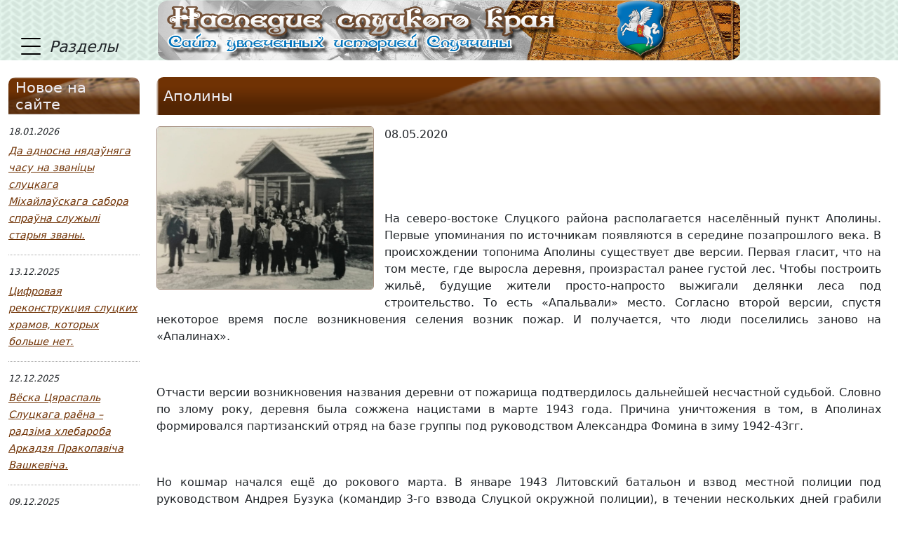

--- FILE ---
content_type: text/html; charset=UTF-8
request_url: https://nasledie-sluck.by/ru/sluchina/toponim/7977/
body_size: 8757
content:
<!DOCTYPE html>
<html>
    <head>
        <meta charset="UTF-8">

        <title>Аполины</title>
        <meta name="keywords" content="Аполины">
        <meta name="description" content="Аполины">

        <link rel="icon" href="/favicon.gif" type="image/x-icon" />
                            <link rel="stylesheet" href="/build/81.f3107e99.css"><link rel="stylesheet" href="/build/app.cc99ce60.css">
        
                    <script src="/build/runtime.725dd7e0.js" defer></script><script src="/build/81.0817107c.js" defer></script><script src="/build/147.3862c350.js" defer></script><script src="/build/app.1a96f7f3.js" defer></script>
            </head>
    <body>
        <nav class="left-sidebar">
            <div class="toggle" data-controller="sidebar" data-action="mouseup@document->sidebar#mouseup">
                <i class="burger" data-action="click->sidebar#click" >
                    <span></span> <label>Разделы</label>
                </i>
            </div>
            <div class="sidebar-content">
                <form action="/search/" method="get" class="search-form">
                    <div class="input-group mb-3">
                        <input type="text" name="q" class="form-control" placeholder="Найти..." required pattern=".{3,}"
                           title="минимум 3 символа" />
                        <button class="btn btn-outline-secondary" type="submit"><i class="fa fa-search"></i></button>
                    </div>
                </form>
                <ul data-controller="menu"><li>
    <a href="/ru/partners/">Полезные ссылки
    </a> </li><li>
    <a href="/ru/conacts/">Контакты
    </a> </li><li>
    <a href="/ru/map/">Карта сайта
    </a> </li><li>
    <a href="/ru/people/">Люди
    </a> <span title="Подразделы"  data-action="click->menu#toggle">
    <i class="fa fa-caret-right"></i><i class="fa fa-caret-down"></i>
</span><ul><li><a href='/ru/people/8/'>Исторические личности</a></li><li><a href='/ru/people/521/'>Герои Советского Союза</a></li><li><a href='/ru/people/527/'>Герои Социалистического Труда</a></li><li><a href='/ru/people/9/'>Слуцкая милиция</a></li><li><a href='/ru/people/Historians/'>Историки и краеведы</a></li><li><a href='/ru/people/Sportsmens/'>Спортсмены</a></li><li><a href='/ru/people/164/'>Художники и скульпторы современности</a></li><li><a href='/ru/people/Literators/'>Литераторы</a></li><li><a href='/ru/people/artists/'>Артисты</a></li><li><a href='/ru/people/cosmos/'>Случчане, связанные с космосом и авиацией</a></li><li><a href='/ru/people/1278/'>Профессия `Учитель`</a></li><li><a href='/ru/people/1874/'>Священнослужители Случчины</a></li><li><a href='/ru/people/1940/'>Погибли в Афганистане</a></li><li><a href='/ru/people/1942/'>Орденоносцы Случчины</a></li><li><a href='/ru/people/Rukovoditeli/'>Яны кіравалі горадам і раёнам</a></li><li><a href='/ru/people/soldier/'>Военнослужащие</a></li><li><a href='/ru/people/3723/'>О художниках и не только...</a></li><li><a href='/ru/people/doctors/'>Медики</a></li><li><a href='/ru/people/Scientists/'>Учёные</a></li><li><a href='/ru/people/respect/'>Доска почёта Слуцкого района</a></li><li><a href='/ru/people/repression/'>Репрессии на Случчине</a></li><li><a href='/ru/people/sueveriya/'>Языческие приметы, поверья и суеверия</a></li></ul></li><li>
    <a href="/ru/sluchina/">Случчина
    </a> <span title="Подразделы"  data-action="click->menu#toggle">
    <i class="fa fa-caret-right"></i><i class="fa fa-caret-down"></i>
</span><ul><li><a href='/ru/sluchina/heraldry/'>Геральдика</a></li><li><a href='/ru/sluchina/historical_dates/'>Даты, события, факты</a></li><li><a href='/ru/sluchina/architecture/'>Архитектура</a></li><li><a href='/ru/sluchina/books/'>Литература о Случчине и случчанах</a></li><li><a href='/ru/sluchina/188/'>Мультимедиа о Слуцке</a></li><li><a href='/ru/sluchina/toponim/'>Топонимия</a></li><li><a href='/ru/sluchina/khramy_Sluchchiny/'>Действующие храмы Случчины</a></li><li><a href='/ru/sluchina/1648/'>В гостях хорошо, а дома – лучше!</a></li><li><a href='/ru/sluchina/2819/'>Промыслы и ремёсла</a></li><li><a href='/ru/sluchina/2976/'>Административное устройство Слуцкого района</a></li><li><a href='/ru/sluchina/3204/'>Этна-канфесіянальная гісторыя краю</a></li><li><a href='/ru/sluchina/museums/'>Музеи Слуцка и Слуцкого района</a></li><li><a href='/ru/sluchina/History_organizations/'>История предприятий, организаций и учреждений</a></li><li><a href='/ru/sluchina/3946/'>Исследования юных историков и краеведов</a></li><li><a href='/ru/sluchina/agriculture/'>Сельское хозяйство</a></li><li><a href='/ru/sluchina/Stories/'>Истории о Случчине</a></li></ul></li><li>
    <a href="/ru/exhibits/">Экспонаты
    </a> <span title="Подразделы"  data-action="click->menu#toggle">
    <i class="fa fa-caret-right"></i><i class="fa fa-caret-down"></i>
</span><ul><li><a href='/ru/exhibits/362/'>Карты</a></li><li><a href='/ru/exhibits/numismatics/'>Нумизматика</a></li><li><a href='/ru/exhibits/15/'>Скульптуры из коллекции В.В.Бойко</a></li><li><a href='/ru/exhibits/1825/'>Пряжки (бляхи)</a></li><li><a href='/ru/exhibits/Akter/'>Актеры театра и кино</a></li><li><a href='/ru/exhibits/2067/'>Марки</a></li><li><a href='/ru/exhibits/2083/'>Кресты нательные</a></li><li><a href='/ru/exhibits/2453/'>Подстаканники</a></li><li><a href='/ru/exhibits/2989/'>Настольные медали</a></li><li><a href='/ru/exhibits/3757/'>Статьи</a></li><li><a href='/ru/exhibits/Veksillologiia/'>Вексиллология</a></li><li><a href='/ru/exhibits/Igrushki_SSSR/'>Игрушки времён СССР</a></li></ul></li><li>
    <a href="/ru/necropolis/">Некрополи
    </a> <span title="Подразделы"  data-action="click->menu#toggle">
    <i class="fa fa-caret-right"></i><i class="fa fa-caret-down"></i>
</span><ul><li><a href='/ru/necropolis/57/'>Дзяржаўны спіс</a></li><li><a href='/ru/necropolis/61/'>г. Слуцк</a></li><li><a href='/ru/necropolis/58/'>Беличский сельсовет</a></li><li><a href='/ru/necropolis/63/'>Бокшицкий сельсовет</a></li><li><a href='/ru/necropolis/64/'>Весейский сельсовет</a></li><li><a href='/ru/necropolis/66/'>Гацуковский сельсовет</a></li><li><a href='/ru/necropolis/65/'>Греский сельсовет</a></li><li><a href='/ru/necropolis/67/'>Знаменский сельсовет</a></li><li><a href='/ru/necropolis/68/'>Исернский сельсовет</a></li><li><a href='/ru/necropolis/69/'>Кировский сельсовет</a></li><li><a href='/ru/necropolis/70/'>Козловичский сельсовет</a></li><li><a href='/ru/necropolis/71/'>Ленинский сельсовет</a></li><li><a href='/ru/necropolis/72/'>Маякский сельсовет</a></li><li><a href='/ru/necropolis/73/'>Октябрьский сельсовет</a></li><li><a href='/ru/necropolis/74/'>Первомайский сельсовет</a></li><li><a href='/ru/necropolis/76/'>Повстынский сельсовет</a></li><li><a href='/ru/necropolis/75/'>Покрашевский сельсовет</a></li><li><a href='/ru/necropolis/77/'>Рачковичский сельсовет</a></li><li><a href='/ru/necropolis/78/'>Серяжский сельсовет</a></li><li><a href='/ru/necropolis/79/'>Сорогский сельсовет</a></li><li><a href='/ru/necropolis/spiski_voinov/'>Списки воинских захоронений</a></li></ul></li><li>
    <a href="/ru/Photos/">Фотогалерея
    </a> <span title="Подразделы"  data-action="click->menu#toggle">
    <i class="fa fa-caret-right"></i><i class="fa fa-caret-down"></i>
</span><ul><li><a href='/ru/Photos/1264/'>Никто не забыт, ничто не забыто</a></li><li><a href='/ru/Photos/547/'>День Победы - 2011</a></li><li><a href='/ru/Photos/1053/'>День Победы - 2012</a></li><li><a href='/ru/Photos/1361/'>День памяти - 2012</a></li><li><a href='/ru/Photos/1376/'>День независимости - 2012</a></li><li><a href='/ru/Photos/699/'>Вечерний Слуцк</a></li><li><a href='/ru/Photos/Lenin/'>Lenin (Ленин) фотоальбом</a></li><li><a href='/ru/Photos/928/'>Выпускники Весейской средней школы</a></li><li><a href='/ru/Photos/1097/'>Памятный знак к 100-летию Весейской средней школы</a></li><li><a href='/ru/Photos/1169/'>Юбилей Весейской средней школы</a></li><li><a href='/ru/Photos/1283/'>Обои на рабочий стол `Случчина`</a></li><li><a href='/ru/Photos/1317/'>Документы о поощрениях в годы Великой Отечественной войны</a></li><li><a href='/ru/Photos/1400/'>100 фотографий с праздника деревни Весея, 7 июля 2012 г.</a></li><li><a href='/ru/Photos/1562/'>100-летие церкви преподобного Симеона Столпника в д. Борок</a></li><li><a href='/ru/Photos/1706/'>Спортивная подводная охота</a></li><li><a href='/ru/Photos/2023/'>Митинг, посвящённый 116 годовщине со дня рождения Г.К.Жукова</a></li><li><a href='/ru/Photos/2243/'>Слуцк. Путешествие во времени</a></li><li><a href='/ru/Photos/2588/'>Праздник Крещения</a></li><li><a href='/ru/Photos/2681/'>Истории старых фотоснимков</a></li><li><a href='/ru/Photos/2793/'>День памяти - 2013</a></li><li><a href='/ru/Photos/3092/'>В художественной школе – юбилей</a></li><li><a href='/ru/Photos/3328/'>День Победы- 2013</a></li><li><a href='/ru/Photos/3376/'>Вчера и сегодня в фотографиях</a></li><li><a href='/ru/Photos/3420/'>Город Слуцк за 20 лет</a></li><li><a href='/ru/Photos/3560/'>Празднование иконы Божией Матери «Забельская»</a></li><li><a href='/ru/Photos/4100/'>День памяти - 2014</a></li><li><a href='/ru/Photos/4418/'>День Победы – 2014</a></li><li><a href='/ru/Photos/4498/'>День независимости - 2014</a></li><li><a href='/ru/Photos/4842/'>Посвящение в кадеты </a></li><li><a href='/ru/Photos/5071/'>Слуцк с высоты</a></li><li><a href='/ru/Photos/5253/'>День Победы - 2015</a></li><li><a href='/ru/Photos/Sofiya_430/'>В Слуцке отмечают 430-летие со дня рождения святой Софии Слуцкой</a></li><li><a href='/ru/Photos/Victory_Day_2017/'>День Победы – 2017</a></li><li><a href='/ru/Photos/Afganistan-Stranicy-muzhestva/'>Афганистан. Страницы мужества</a></li></ul></li><li>
    <a href="/ru/Nahodki_zagadki/">Находки и загадки
    </a> <span title="Подразделы"  data-action="click->menu#toggle">
    <i class="fa fa-caret-right"></i><i class="fa fa-caret-down"></i>
</span><ul><li><a href='/ru/Nahodki_zagadki/319/'>Портреты польских королей</a></li><li><a href='/ru/Nahodki_zagadki/781/'>Гравюры</a></li><li><a href='/ru/Nahodki_zagadki/2019/'>Фотографии Сомира Юхнина</a></li><li><a href='/ru/Nahodki_zagadki/807/'>Старые фотографии с рисунком или надписями на обороте</a></li><li><a href='/ru/Nahodki_zagadki/826/'>Старые фотографии без рисунка или надписей на обороте</a></li><li><a href='/ru/Nahodki_zagadki/844/'>Старые фотографии - Портреты</a></li><li><a href='/ru/Nahodki_zagadki/1803/'>Старые фотографии - Учеба</a></li><li><a href='/ru/Nahodki_zagadki/2111/'>Старые фотографии - Парк культуры и отдыха</a></li><li><a href='/ru/Nahodki_zagadki/2128/'>Старые фотографии - город Слуцк</a></li><li><a href='/ru/Nahodki_zagadki/2129/'>Старые фотографии - Предприятия</a></li><li><a href='/ru/Nahodki_zagadki/2179/'>Старые фотографии - Торговля</a></li><li><a href='/ru/Nahodki_zagadki/2491/'>Старые фотографии - Мероприятия</a></li><li><a href='/ru/Nahodki_zagadki/1960/'>Открытки</a></li><li><a href='/ru/Nahodki_zagadki/3527/'>Зверства немецко-фашистских захватчиков</a></li><li><a href='/ru/Nahodki_zagadki/3721/'>Новости из прошлого</a></li><li><a href='/ru/Nahodki_zagadki/4141/'>Открытки вековой давности</a></li><li><a href='/ru/Nahodki_zagadki/Kunik/'>Фотоархив семьи Куник</a></li><li><a href='/ru/Nahodki_zagadki/wedding_day/'>Старые фотографии - Свадьба</a></li><li><a href='/ru/Nahodki_zagadki/archeology/'>Археология</a></li></ul></li><li>
    <a href="/ru/Antikvarnaja_lavka/">Антикварная лавка
    </a> <span title="Подразделы"  data-action="click->menu#toggle">
    <i class="fa fa-caret-right"></i><i class="fa fa-caret-down"></i>
</span><ul><li><a href='/ru/Antikvarnaja_lavka/3977/'>Интересные экспонаты</a></li><li><a href='/ru/Antikvarnaja_lavka/Cast_Sculpture/'>Литая скульптура </a></li><li><a href='/ru/Antikvarnaja_lavka/Elizaveta_Byom/'>Коллекция открыток Елизаветы Бём</a></li></ul></li><li>
    <a href="/ru/exclusive/">Эксклюзивные новости
    </a> </li><li>
    <a href="/ru/history/">Этот день в истории
    </a> </li><li>
    <a href="/ru/1021/">Объявления
    </a> <span title="Подразделы"  data-action="click->menu#toggle">
    <i class="fa fa-caret-right"></i><i class="fa fa-caret-down"></i>
</span><ul><li><a href='/ru/1021/1512/'>Выставка Светланы Терехович «Ты – не один» </a></li></ul></li><li>
    <a href="/ru/Poisk/">Поиск
    </a> </li><li>
    <a href="/ru/Letters_from_readers/">Письма читателей
    </a> </li></ul>
            </div>
        </nav>
        <header class="container-fluid">
            <div class="row">
                <div class="col-2"></div>
                <div class="col-8 header-img">
                    <img class="bg" src="/images/bg-header.png"  alt=""/>
                    <a href="/" title="Главная">
                        <div class="logo"></div>
                    </a>
                </div>
                <div class="col-2"></div>
            </div>
        </header>
        <main class="container-fluid">
            <div class="row">
                <div class="col-lg-2 col-md-12 col-sm-12 left-col">
                    <div class="news-item">
                        <h2><span>Новое на сайте</span></h2>
                                                    <div class="small-block">
                                <h6>18.01.2026</h6>
                                <a href="/ru/news/8409/" class="more" title="Читать далее">Да адносна нядаўняга часу на званіцы слуцкага Міхайлаўскага сабора спраўна служылі старыя званы.</a>
                            </div>
                                                    <div class="small-block">
                                <h6>13.12.2025</h6>
                                <a href="/ru/news/8407/" class="more" title="Читать далее">Цифровая реконструкция слуцких храмов, которых больше нет.</a>
                            </div>
                                                    <div class="small-block">
                                <h6>12.12.2025</h6>
                                <a href="/ru/news/8405/" class="more" title="Читать далее">Вёска Цяраспаль Слуцкага раёна – радзіма хлебароба Аркадзя Пракопавіча Вашкевіча. </a>
                            </div>
                                                    <div class="small-block">
                                <h6>09.12.2025</h6>
                                <a href="/ru/news/8403/" class="more" title="Читать далее">Тимошенко Семен Константинович (1895-1970) Маршал Советского Союза, участник гражданской и Великой отечественной войны.</a>
                            </div>
                                                    <div class="small-block">
                                <h6>08.12.2025</h6>
                                <a href="/ru/news/8401/" class="more" title="Читать далее">Такого Слуцка вы точно не знали: фотопутешествие в эпоху гимназистов и каштановых бульваров.</a>
                            </div>
                                            </div>

                </div>
                <div class="col-lg-10 col-md-12 col-sm-12">
                        <div class="row page-content">
                    <div class="col-md-12 news-item">
                <h2><span>Аполины</span></h2>
                <div class="text">
                                            <img src="/images/data/tree_7977.jpg" class="in-content" alt="Аполины" />
                                        <p><p>08.05.2020</p>
<p>&nbsp;</p>
<p>&nbsp;</p>
<p style="text-align: justify;">На северо-востоке Слуцкого района располагается населённый пункт Аполины. Первые упоминания по источникам появляются в середине позапрошлого века. В происхождении топонима Аполины существует две версии. Первая гласит, что на том месте, где выросла деревня, произрастал ранее густой лес. Чтобы построить жильё, будущие жители просто-напросто выжигали делянки леса под строительство. То есть &laquo;Апальвали&raquo; место. Согласно второй версии, спустя некоторое время после возникновения селения возник пожар. И получается, что люди поселились заново на &laquo;Апалинах&raquo;.</p>
<p style="text-align: justify;">&nbsp;</p>
<p style="text-align: justify;">Отчасти версии возникновения названия деревни от пожарища подтвердилось дальнейшей несчастной судьбой. Словно по злому року, деревня была сожжена нацистами в марте 1943 года. Причина уничтожения в том, в Аполинах формировался партизанский отряд на базе группы под руководством Александра Фомина в зиму 1942-43гг.</p>
<p style="text-align: justify;">&nbsp;</p>
<p style="text-align: justify;">Но кошмар начался ещё до рокового марта. В январе 1943 Литовский батальон и взвод местной полиции под руководством Андрея Бузука (командир 3-го взвода Слуцкой окружной полиции), в течении нескольких дней грабили население и затем казнили 29 человек и угнали на работу в Третий рейх 36 жителей из числа молодёжи. После этого многие жители ушли в леса. Каратели ждали несколько месяцев, надеясь, что жители вернутся в свои дома и тем самым как-то помогут в поимке партизан. Но в марте душегубы сожгли опустевшие Аполины и соседнюю деревню Строхово.</p>
<p style="text-align: justify;">&nbsp;</p>
<table width="190" border="0" align="left" cellpadding="1" cellspacing="1">
    <tbody>
        <tr>
            <td><a href="/var/upload/IMG_20200508_0001(3).jpg"><img src="/var/upload/IMG_20200508_0001(2).jpg" width="150" height="101" alt="" /></a></td>
        </tr>
        <tr>
            <td><em style="text-align: center;">&nbsp;Ольга Яковлевна и Василий Семёнович Тишкевичи</em></td>
        </tr>
    </tbody>
</table>
<p style="text-align: justify;">После освобождения деревня начала восстанавливаться рядом с прежним пожарищем. Так же восстановили школу. Директором в которой директором до 70х годов работал Тишкевич Василий Семёнович. В годы войны он был командиром взвода партизанского отряда имени С.М.Буденного бригады имени М.В.Фрунзе. В годы оккупации 1941-1944 годов нашей республики немецко-фашистскими захватчиками, партизаны Слутчины сражались не только с оружием в руках, но и проводили концерты для местных жителей Слуцкого, бывших Греского и Руденского районов. Василий Семенович, будучи до войны преподавателем Гольчицкой средней школы, искусно владея музыкальными инструментами, создал в партизанской бригаде ансамбль, который пользовался большой популярностью. Представленная на фото гармонь выпуска начало 30-х годов 20 века, известного тульского мастера Говорова, находится в фондах Слуцкого краеведческого музея.</p>
<p style="text-align: justify;">&nbsp;</p>
<p style="text-align: justify;">Бузук был арестован в 1976 году в Ленинградской области и судили его в Слуцке в 1977 году и приговорили к высшей мере наказания &ndash; расстрелу.</p>
<div>&nbsp;</div>
<table width="170" border="0" align="left" cellpadding="1" cellspacing="1">
    <tbody>
        <tr>
            <td><a href="/var/upload/IMG_20200508_0002(3).jpg"><img src="/var/upload/IMG_20200508_0002(2).jpg" width="150" height="107" align="left" alt="" /></a></td>
        </tr>
        <tr>
            <td style="text-align: center;"><em style="text-align: center;">Ученики Аполинской школы. В центре Ольга Яковлевна и Василий Семёнович Тишкевичи</em></td>
        </tr>
    </tbody>
</table>
<p style="text-align: center;">&nbsp;&nbsp;<a href="/var/upload/IMG_20200508_0003(3).jpg"><img src="/var/upload/IMG_20200508_0003(2).jpg" width="181" height="107" align="left" alt="" /></a></p>
<div><font color="#0000ee"><br />
</font>
<div>&nbsp;</div>
<div>&nbsp;</div>
<div>&nbsp;</div>
<div>
<div style="text-align: right;">&nbsp;</div>
<div style="text-align: right;">&nbsp;</div>
<div style="text-align: right;">&nbsp;</div>
<div style="text-align: right;">&nbsp;</div>
<div style="text-align: right;">&nbsp;</div>
<div style="text-align: right;">&nbsp;</div>
<div style="text-align: right;">&nbsp;</div>
<div style="text-align: right;">&nbsp;</div>
<div style="text-align: right;">Василий Тишкевич - научный сотрудник Слуцкого краеведческого музея.</div>
<div style="text-align: right;">фотографии автора</div>
</div>
<div>&nbsp;</div>
<div>
<div class="Translate-OutputText" role="article" aria-label="Основной перевод: Василий Тишкевич, - научный сотрудник Слуцкого краеведческого музея." style="padding-right: 34px; line-height: 1em; white-space: pre-wrap; overflow-wrap: break-word; font-size: 18px; font-family: Arial, Helvetica, sans-serif;">
<div aria-hidden="true">&nbsp;</div>
<div aria-hidden="true">&nbsp;</div>
</div>
<div class="Translate-Icons Translate-Icons_type_to" style="position: absolute; z-index: 2; right: 0px; display: flex; -webkit-box-orient: vertical; -webkit-box-direction: normal; flex-flow: column; width: 24px; top: 12px; margin-right: 8px; font-family: Arial, Helvetica, sans-serif; font-size: 13px;">&nbsp;</div>
</div>
<p>&nbsp;</p>
</div></p>
                    <div class="clear"></div>
                </div>
            </div>
                                                            </div>
                </div>
            </div>
            <div class="row">
                <div class="col-md-12">
                    <section id="splide-links" class="splide" aria-label="Полезные ссылки">
    <div class="splide__track">
        <ul class="splide__list">
                    </ul>
    </div>
</section>                </div>
            </div>
        </main>
        <footer class="container-fluid">
            <div class="row">
                <div class="col-lg-1 col-md-12"></div>
                <div class="col-lg-4 col-md-12">
                    ©Наследие слуцкого края<br/>
                    2012 все права защищены<br/><br/>

                    При использовании материалов сайта ссылка на
                    «Наследие слуцкого края» и авторов обязательна<br/><br/>
                </div>
                <div class="col-lg-2"></div>
                <div class="col-lg-5 col-md-12">
                    Слуцкий район, д. Весея, ул. Центральная, 9А<br/>
                    тел./факс (01795) 2-36-20<br/>
                    boikoauto@tut.by<br/><br/>
                </div>
            </div>
        </footer>
        <div class="image-popup" data-controller="image-popup" data-image-popup-target="output"></div>
    </body>
</html>


--- FILE ---
content_type: application/javascript
request_url: https://nasledie-sluck.by/build/app.1a96f7f3.js
body_size: 11971
content:
(self.webpackChunk=self.webpackChunk||[]).push([[143],{4180:(t,e,r)=>{var n={"./image_popup_controller.js":1815,"./menu_controller.js":3650,"./rotator_controller.js":627,"./sidebar_controller.js":74};function o(t){var e=u(t);return r(e)}function u(t){if(!r.o(n,t)){var e=new Error("Cannot find module '"+t+"'");throw e.code="MODULE_NOT_FOUND",e}return n[t]}o.keys=function(){return Object.keys(n)},o.resolve=u,t.exports=o,o.id=4180},8205:(t,e,r)=>{"use strict";r.d(e,{Z:()=>n});const n={}},1815:(t,e,r)=>{"use strict";r.r(e),r.d(e,{default:()=>w});r(9826),r(1539),r(9070),r(8304),r(4812),r(489),r(2419),r(8011),r(4819),r(5003),r(2526),r(1817),r(2165),r(6992),r(8783),r(3948);var n=r(6599),o=r(8595),u=r(9755);function i(t){return i="function"==typeof Symbol&&"symbol"==typeof Symbol.iterator?function(t){return typeof t}:function(t){return t&&"function"==typeof Symbol&&t.constructor===Symbol&&t!==Symbol.prototype?"symbol":typeof t},i(t)}function c(t,e){if(!(t instanceof e))throw new TypeError("Cannot call a class as a function")}function f(t,e){for(var r=0;r<e.length;r++){var n=e[r];n.enumerable=n.enumerable||!1,n.configurable=!0,"value"in n&&(n.writable=!0),Object.defineProperty(t,n.key,n)}}function a(){return a="undefined"!=typeof Reflect&&Reflect.get?Reflect.get.bind():function(t,e,r){var n=l(t,e);if(n){var o=Object.getOwnPropertyDescriptor(n,e);return o.get?o.get.call(arguments.length<3?t:r):o.value}},a.apply(this,arguments)}function l(t,e){for(;!Object.prototype.hasOwnProperty.call(t,e)&&null!==(t=b(t)););return t}function s(t,e){return s=Object.setPrototypeOf?Object.setPrototypeOf.bind():function(t,e){return t.__proto__=e,t},s(t,e)}function p(t){var e=function(){if("undefined"==typeof Reflect||!Reflect.construct)return!1;if(Reflect.construct.sham)return!1;if("function"==typeof Proxy)return!0;try{return Boolean.prototype.valueOf.call(Reflect.construct(Boolean,[],(function(){}))),!0}catch(t){return!1}}();return function(){var r,n=b(t);if(e){var o=b(this).constructor;r=Reflect.construct(n,arguments,o)}else r=n.apply(this,arguments);return y(this,r)}}function y(t,e){if(e&&("object"===i(e)||"function"==typeof e))return e;if(void 0!==e)throw new TypeError("Derived constructors may only return object or undefined");return function(t){if(void 0===t)throw new ReferenceError("this hasn't been initialised - super() hasn't been called");return t}(t)}function b(t){return b=Object.setPrototypeOf?Object.getPrototypeOf.bind():function(t){return t.__proto__||Object.getPrototypeOf(t)},b(t)}var d,h,v,w=function(t){!function(t,e){if("function"!=typeof e&&null!==e)throw new TypeError("Super expression must either be null or a function");t.prototype=Object.create(e&&e.prototype,{constructor:{value:t,writable:!0,configurable:!0}}),Object.defineProperty(t,"prototype",{writable:!1}),e&&s(t,e)}(l,t);var e,r,n,i=p(l);function l(){return c(this,l),i.apply(this,arguments)}return e=l,(r=[{key:"connect",value:function(){a(b(l.prototype),"connect",this).call(this);var t=u("body"),e=u(this.outputTarget);u("img.in-content, .image img, a>img").click((function(r){var n=u(r.target);return e.css("background-image","url("+n.attr("src")+")"),t.addClass("show-image"),e.show("slow"),r.preventDefault(),!1})),u("#splide-photo .interior").click((function(r){var n=u(r.target).closest(".splide__slide").find(".interior").data("img");return e.css("background-image","url("+n+")"),t.addClass("show-image"),e.show("slow"),r.preventDefault(),!1})),u(document).on("click","body.show-image",(function(){e.hide(),t.removeClass("show-image")})),new o.ZP("#splide-links",{perPage:"5",rewind:!0,drag:!0,autoplay:!0}).mount(),new o.ZP("#splide-photo",{perPage:"4",rewind:!0,drag:!0,autoplay:!0}).mount()}}])&&f(e.prototype,r),n&&f(e,n),Object.defineProperty(e,"prototype",{writable:!1}),l}(n.Qr);v=["output"],(h="targets")in(d=w)?Object.defineProperty(d,h,{value:v,enumerable:!0,configurable:!0,writable:!0}):d[h]=v},3650:(t,e,r)=>{"use strict";r.r(e),r.d(e,{default:()=>p});r(9826),r(1539),r(8304),r(4812),r(489),r(2419),r(8011),r(9070),r(2526),r(1817),r(2165),r(6992),r(8783),r(3948);var n=r(6599),o=r(9755);function u(t){return u="function"==typeof Symbol&&"symbol"==typeof Symbol.iterator?function(t){return typeof t}:function(t){return t&&"function"==typeof Symbol&&t.constructor===Symbol&&t!==Symbol.prototype?"symbol":typeof t},u(t)}function i(t,e){if(!(t instanceof e))throw new TypeError("Cannot call a class as a function")}function c(t,e){for(var r=0;r<e.length;r++){var n=e[r];n.enumerable=n.enumerable||!1,n.configurable=!0,"value"in n&&(n.writable=!0),Object.defineProperty(t,n.key,n)}}function f(t,e){return f=Object.setPrototypeOf?Object.setPrototypeOf.bind():function(t,e){return t.__proto__=e,t},f(t,e)}function a(t){var e=function(){if("undefined"==typeof Reflect||!Reflect.construct)return!1;if(Reflect.construct.sham)return!1;if("function"==typeof Proxy)return!0;try{return Boolean.prototype.valueOf.call(Reflect.construct(Boolean,[],(function(){}))),!0}catch(t){return!1}}();return function(){var r,n=s(t);if(e){var o=s(this).constructor;r=Reflect.construct(n,arguments,o)}else r=n.apply(this,arguments);return l(this,r)}}function l(t,e){if(e&&("object"===u(e)||"function"==typeof e))return e;if(void 0!==e)throw new TypeError("Derived constructors may only return object or undefined");return function(t){if(void 0===t)throw new ReferenceError("this hasn't been initialised - super() hasn't been called");return t}(t)}function s(t){return s=Object.setPrototypeOf?Object.getPrototypeOf.bind():function(t){return t.__proto__||Object.getPrototypeOf(t)},s(t)}var p=function(t){!function(t,e){if("function"!=typeof e&&null!==e)throw new TypeError("Super expression must either be null or a function");t.prototype=Object.create(e&&e.prototype,{constructor:{value:t,writable:!0,configurable:!0}}),Object.defineProperty(t,"prototype",{writable:!1}),e&&f(t,e)}(l,t);var e,r,n,u=a(l);function l(){return i(this,l),u.apply(this,arguments)}return e=l,(r=[{key:"toggle",value:function(t){var e=o(t.target).closest("li"),r=o("nav.left-sidebar ul li.active");r.find("ul").hide("slow"),r.removeClass("active"),e.is(r)||(e.addClass("active"),e.find("ul").show("slow"))}}])&&c(e.prototype,r),n&&c(e,n),Object.defineProperty(e,"prototype",{writable:!1}),l}(n.Qr)},627:(t,e,r)=>{"use strict";r.r(e),r.d(e,{default:()=>d});r(2564),r(9070),r(8304),r(4812),r(489),r(1539),r(2419),r(8011),r(4819),r(5003),r(2526),r(1817),r(2165),r(6992),r(8783),r(3948);var n=r(6599),o=r(9755);function u(t){return u="function"==typeof Symbol&&"symbol"==typeof Symbol.iterator?function(t){return typeof t}:function(t){return t&&"function"==typeof Symbol&&t.constructor===Symbol&&t!==Symbol.prototype?"symbol":typeof t},u(t)}function i(t,e){if(!(t instanceof e))throw new TypeError("Cannot call a class as a function")}function c(t,e){for(var r=0;r<e.length;r++){var n=e[r];n.enumerable=n.enumerable||!1,n.configurable=!0,"value"in n&&(n.writable=!0),Object.defineProperty(t,n.key,n)}}function f(){return f="undefined"!=typeof Reflect&&Reflect.get?Reflect.get.bind():function(t,e,r){var n=a(t,e);if(n){var o=Object.getOwnPropertyDescriptor(n,e);return o.get?o.get.call(arguments.length<3?t:r):o.value}},f.apply(this,arguments)}function a(t,e){for(;!Object.prototype.hasOwnProperty.call(t,e)&&null!==(t=y(t)););return t}function l(t,e){return l=Object.setPrototypeOf?Object.setPrototypeOf.bind():function(t,e){return t.__proto__=e,t},l(t,e)}function s(t){var e=function(){if("undefined"==typeof Reflect||!Reflect.construct)return!1;if(Reflect.construct.sham)return!1;if("function"==typeof Proxy)return!0;try{return Boolean.prototype.valueOf.call(Reflect.construct(Boolean,[],(function(){}))),!0}catch(t){return!1}}();return function(){var r,n=y(t);if(e){var o=y(this).constructor;r=Reflect.construct(n,arguments,o)}else r=n.apply(this,arguments);return p(this,r)}}function p(t,e){if(e&&("object"===u(e)||"function"==typeof e))return e;if(void 0!==e)throw new TypeError("Derived constructors may only return object or undefined");return function(t){if(void 0===t)throw new ReferenceError("this hasn't been initialised - super() hasn't been called");return t}(t)}function y(t){return y=Object.setPrototypeOf?Object.getPrototypeOf.bind():function(t){return t.__proto__||Object.getPrototypeOf(t)},y(t)}function b(t,e,r){return e in t?Object.defineProperty(t,e,{value:r,enumerable:!0,configurable:!0,writable:!0}):t[e]=r,t}var d=function(t){!function(t,e){if("function"!=typeof e&&null!==e)throw new TypeError("Super expression must either be null or a function");t.prototype=Object.create(e&&e.prototype,{constructor:{value:t,writable:!0,configurable:!0}}),Object.defineProperty(t,"prototype",{writable:!1}),e&&l(t,e)}(a,t);var e,r,n,u=s(a);function a(){return i(this,a),u.apply(this,arguments)}return e=a,(r=[{key:"connect",value:function(){var t=this;f(y(a.prototype),"connect",this).call(this);var e=o(this.outputTarget),r=1,n=this.urlsValue.length-1;if(n<0)return!1;e.css("background-image","url("+this.urlsValue[0]+")"),setInterval((function(){e.css("background-image","url("+t.urlsValue[r]+")"),++r>n&&(r=0)}),5e3)}}])&&c(e.prototype,r),n&&c(e,n),Object.defineProperty(e,"prototype",{writable:!1}),a}(n.Qr);b(d,"targets",["output"]),b(d,"values",{urls:Array})},74:(t,e,r)=>{"use strict";r.r(e),r.d(e,{default:()=>p});r(9826),r(1539),r(8304),r(4812),r(489),r(2419),r(8011),r(9070),r(2526),r(1817),r(2165),r(6992),r(8783),r(3948);var n=r(6599),o=r(9755);function u(t){return u="function"==typeof Symbol&&"symbol"==typeof Symbol.iterator?function(t){return typeof t}:function(t){return t&&"function"==typeof Symbol&&t.constructor===Symbol&&t!==Symbol.prototype?"symbol":typeof t},u(t)}function i(t,e){if(!(t instanceof e))throw new TypeError("Cannot call a class as a function")}function c(t,e){for(var r=0;r<e.length;r++){var n=e[r];n.enumerable=n.enumerable||!1,n.configurable=!0,"value"in n&&(n.writable=!0),Object.defineProperty(t,n.key,n)}}function f(t,e){return f=Object.setPrototypeOf?Object.setPrototypeOf.bind():function(t,e){return t.__proto__=e,t},f(t,e)}function a(t){var e=function(){if("undefined"==typeof Reflect||!Reflect.construct)return!1;if(Reflect.construct.sham)return!1;if("function"==typeof Proxy)return!0;try{return Boolean.prototype.valueOf.call(Reflect.construct(Boolean,[],(function(){}))),!0}catch(t){return!1}}();return function(){var r,n=s(t);if(e){var o=s(this).constructor;r=Reflect.construct(n,arguments,o)}else r=n.apply(this,arguments);return l(this,r)}}function l(t,e){if(e&&("object"===u(e)||"function"==typeof e))return e;if(void 0!==e)throw new TypeError("Derived constructors may only return object or undefined");return function(t){if(void 0===t)throw new ReferenceError("this hasn't been initialised - super() hasn't been called");return t}(t)}function s(t){return s=Object.setPrototypeOf?Object.getPrototypeOf.bind():function(t){return t.__proto__||Object.getPrototypeOf(t)},s(t)}var p=function(t){!function(t,e){if("function"!=typeof e&&null!==e)throw new TypeError("Super expression must either be null or a function");t.prototype=Object.create(e&&e.prototype,{constructor:{value:t,writable:!0,configurable:!0}}),Object.defineProperty(t,"prototype",{writable:!1}),e&&f(t,e)}(l,t);var e,r,n,u=a(l);function l(){return i(this,l),u.apply(this,arguments)}return e=l,(r=[{key:"click",value:function(t){var e=o(".toggle .burger"),r=o("body");r.hasClass("show-sidebar")?(r.removeClass("show-sidebar"),e.removeClass("active")):(r.addClass("show-sidebar"),e.addClass("active")),t.preventDefault()}},{key:"mouseup",value:function(t){var e=o("nav.left-sidebar"),r=o("body");e.is(t.target)||0!==e.has(t.target).length||r.hasClass("show-sidebar")&&(r.removeClass("show-sidebar"),r.find("nav.left-sidebar .burger").removeClass("active"))}}])&&c(e.prototype,r),n&&c(e,n),Object.defineProperty(e,"prototype",{writable:!1}),l}(n.Qr)},453:(t,e,r)=>{"use strict";(0,r(2192).x)(r(4180)),r(9755);r(5169)}},t=>{t.O(0,[81,147],(()=>{return e=453,t(t.s=e);var e}));t.O()}]);